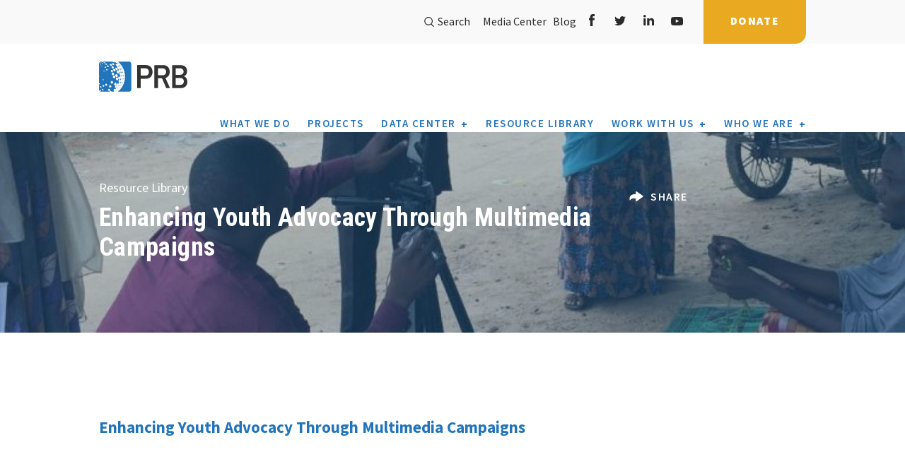

--- FILE ---
content_type: text/css
request_url: https://www.prb.org/wp-content/themes/prb/assets/css/international.css?ver=1.0.0.0
body_size: 8474
content:
.backtoproject a {
  cursor: pointer;
  border: none;
  outline: none;
  background: #2375bb;
  height: 60px;
  width: auto;
  position: absolute;
  z-index: 2;
  right: 0;
  bottom: 0;
  right: 62px;
  line-height: 60px;
  padding: 0 20px;text-decoration: none; color:#fff
}

.backtoproject a .icon__arrowBack {
  transform: rotate(
    -180deg);
    fill:#fff;
}
/*g.highcharts-label.highcharts-tooltip text tspan {
  opacity: 0;
}
*/
.usdata g.highcharts-label.highcharts-tooltip text tspan {
  opacity: 1;
}
.tableControls__tableControls---xaFW {
      position: relative;
  }
.tableControls__tableControls---xaFW .error {
      position: absolute;
      top: -30px;
      font-size: 12px;
      color: #FFF;
      background: red;
      padding: 2px 5px;
      opacity: 0;
      -webkit-transition: opacity .5s ease-in;
       -moz-transition: opacity .5s  ease-in;
        -ms-transition: opacity .5s  ease-in;
         -o-transition: opacity .5s  ease-in;
            transition: opacity .5s  ease-in;
  }
  .tableControls__tableControls---xaFW .error.show {
    opacity: 1;
  }
  
.geography__geography--3mpKN {
  width: 100%;
}

.backtoproject a:hover .icon__arrowBack{
  
}
.highcharts-label.highcharts-data-label.highcharts-data-label-color-0 ,.highcharts-exporting-group{display: none}
.highcharts-label.highcharts-data-label.highcharts-data-label-color-0 text{font-size: 0;}

.added_data {
  background-color: #f2fafc;
  
  }
  
  .breadcrumb__listItem--356LW+.breadcrumb__listItem--356LW:before {
    content: ">";
    margin: 0 4px;
    margin: 0 .25rem;
}
 .added_data a {text-decoration: none }
  .snapshotView__title--3T96M {
    color: #00467f;
    font-family: Roboto Condensed,sans-serif;
    font-size: 18px;
    font-size: 1.125rem;
    font-weight: 700;
    line-height: 1.166666667;
    margin: 0 0 2rem;
}
.snapshotView__eyebrow--3vU1M, .snapshotView__title--3T96M {
  text-transform: uppercase;
  margin-bottom: 16px;
  margin-bottom: 1rem;
}
.mapView__title--1fHCm {
  color: #00467f;
  font-family: Roboto Condensed,sans-serif;
  font-size: 18px;
  font-size: 1.125rem;
  font-weight: 700;
  line-height: 1.166666667;
  margin-bottom: 16px;
  margin-bottom: 1rem;
  text-transform: uppercase;
  margin: 0 0 16px;
  margin: 0 0 2rem;
}
.geography__geography--3mpKN, .geography__indicatorCards--1M5lj, .geography__indicatorItem--2CV2-, .geography__indicatorList--iNCjA, .geography__section--Wa9p_, .geography__title--2mtVS, .geography__wrapper--1rn7y,
.landingPage__featuredIndicator--3lxJK, .landingPage__featuredIndicators--3KhjY, .landingPage__indicatorTitle--3PZOB, .landingPage__landingPage--oO1QM, .landingPage__landingPage--oO1QM h2, .landingPage__link--1QThw, .landingPage__markdown--3yd2k .landingPage__sup--2SmLm, .landingPage__markdown--3yd2k abbr, .landingPage__markdown--3yd2k acronym, .landingPage__markdown--3yd2k address, .landingPage__markdown--3yd2k a img, .landingPage__markdown--3yd2k b, .landingPage__markdown--3yd2k big, .landingPage__markdown--3yd2k cite, .landingPage__markdown--3yd2k code, .landingPage__markdown--3yd2k del, .landingPage__markdown--3yd2k em, .landingPage__markdown--3yd2k figcaption, .landingPage__markdown--3yd2k figure, .landingPage__markdown--3yd2k figure img, .landingPage__markdown--3yd2k h1, .landingPage__markdown--3yd2k h2, .landingPage__markdown--3yd2k h3, .landingPage__markdown--3yd2k h4, .landingPage__markdown--3yd2k h5, .landingPage__markdown--3yd2k h6, .landingPage__markdown--3yd2k hr, .landingPage__markdown--3yd2k i, .landingPage__markdown--3yd2k img, .landingPage__markdown--3yd2k kbd, .landingPage__markdown--3yd2k li, .landingPage__markdown--3yd2k ol, .landingPage__markdown--3yd2k ol>li, .landingPage__markdown--3yd2k ol>li>ol, .landingPage__markdown--3yd2k ol>li>ol>li>ol, .landingPage__markdown--3yd2k ol ol, .landingPage__markdown--3yd2k p, .landingPage__markdown--3yd2k p img, .landingPage__markdown--3yd2k pre, .landingPage__markdown--3yd2k strike, .landingPage__markdown--3yd2k strong, .landingPage__markdown--3yd2k sup, .landingPage__markdown--3yd2k table td, .landingPage__markdown--3yd2k table th, .landingPage__markdown--3yd2k tt, .landingPage__markdown--3yd2k ul, .landingPage__markdown--3yd2k ul>li, .landingPage__markdown--3yd2k ul>li>ul, .landingPage__markdown--3yd2k ul>li>ul>li>ul, .landingPage__markdown--3yd2k ul ul, .landingPage__markdown--3yd2k var, .landingPage__markdown--3yd2k video, .landingPage__section--1crvo, .landingPage__wrapper--1EAX8 {
  -webkit-box-sizing: border-box;
  box-sizing: border-box;
  font-family: Source Sans Pro,sans-serif;
}

.header__siteHeader--3oiNE {
  background: -webkit-gradient(linear,left top,right top,from(#31bfce),to(#2580be));
  background: linear-gradient(
90deg
,#31bfce 0,#2580be);
  max-height: 33.4375em;
  padding: 14.375em 16px 7.8125em;
  padding: 14.375em 1rem 7.8125em;
  text-align: center;
  width: 100%;
}

.header__siteTitle--3LfnW {
  color: #fff;
  font-family: Roboto Condensed,sans-serif;
  font-size: 48px;
  font-size: 3rem;
  font-weight: 700;
  line-height: 1.1875;
  margin-bottom: 16px;
  margin-bottom: 1rem;
}
.subNav__buttonList--2QEAD, .subNav__buttonList--2QEAD>*, .subNav__flatList--JMQPR.subNav__listLevel0--1s3U-, .subNav__flatList--JMQPR.subNav__listLevel0--1s3U- li, .subNav__flatList--JMQPR.subNav__listLevel1--1YiYb, .subNav__flatList--JMQPR.subNav__listLevel1--1YiYb li, .subNav__isItemParent--34hKX, .subNav__isParent--Hk24c, .subNav__isTerminalItem--3H36s, .subNav__link--1B_1G, .subNav__list--3u_xw, .subNav__listLevel0--1s3U-, .subNav__listLevel1--1YiYb, .subNav__listLevel1--1YiYb>li, .subNav__listLevel1--1YiYb>li.subNav__isItemTerminalItem--2sOXo, .subNav__multiLevelList--t4weA .subNav__isItemTerminalItem--2sOXo.subNav__itemLevel1--1EO0c .subNav__link--1B_1G, .subNav__subNav--uLP6O {
  -webkit-box-sizing: border-box;
  box-sizing: border-box;
  font-family: Source Sans Pro,sans-serif;
}
.subNav__buttonList--2QEAD, .subNav__subNav--uLP6O {
  display: -webkit-box;
  display: -ms-flexbox;
  display: flex;
  -webkit-box-pack: center;
  -ms-flex-pack: center;
  justify-content: center;
  width: 100%;
}

.subNav__subNav--uLP6O {
  margin-left: auto;
  margin-right: auto;
  max-width: 76.75em;
  padding: 1em;
}
.subNav__buttonList--2QEAD, .subNav__subNav--uLP6O {
  display: -webkit-box;
  display: -ms-flexbox;
  display: flex;
  -webkit-box-pack: center;
  -ms-flex-pack: center;
  justify-content: center;
  width: 100%;
}

.modalMenu__button--2nZxO {
  border: 0;
  padding: 0;
  font: normal 600 .875em/1 Source Sans Pro,sans-serif;
  border: 1px solid #fff;
  color: #fff;
  display: inline-block;
  padding: 8px;
  padding: .5rem;
  vertical-align: middle;
  background: transparent;
  border-width: 2px;
  border-width: .125rem;
  cursor: pointer;
  display: block;
  font-family: Roboto Condensed,sans-serif;
  font-size: 18px;
  font-size: 1.125rem;
  font-weight: 700;
  margin: 0 8px;
  margin: 0 .5rem;
  padding: 13.008px;
  padding: .813rem;
  text-transform: uppercase;
}
.landingPage__wrapper--1EAX8 {
  margin-left: auto;
  margin-right: auto;
  max-width: 76.75em;
  padding: 1em;
  display: -webkit-box;
  display: -ms-flexbox;
  display: flex;
  -webkit-box-orient: horizontal;
  -webkit-box-direction: normal;
  -ms-flex-flow: row wrap;
  flex-flow: row wrap;
}
.landingPage__section--1crvo {
  -webkit-box-shadow: 0 0.063rem 0.188rem 0 #90b4bc;
  box-shadow: 0 0.063rem 0.188rem 0 #90b4bc;
  background-color: #fff;
  margin-bottom: 48px;
  margin-bottom: 3rem;
  padding: 32px;
  padding: 2rem;
  width: 100%;
}

.landingPage__markdown--3yd2k big, .landingPage__markdown--3yd2k h1, .landingPage__markdown--3yd2k h2, .landingPage__markdown--3yd2k h3, .landingPage__markdown--3yd2k h4, .landingPage__markdown--3yd2k h5, .landingPage__markdown--3yd2k h6 {
  color: #00467f;
  font-family: Roboto Condensed,sans-serif;
  font-weight: 700;
}


.landingPage__markdown--3yd2k h1:not([class]) {
  font: normal 700 2.25em/1.16667 Roboto Condensed,sans-serif;
  margin-bottom: 16px;
  margin-bottom: 1rem;
}

.landingPage__landingPage--oO1QM h2 {
  color: #00467f;
  font-family: Roboto Condensed,sans-serif;
  font-size: 36px;
  font-size: 2.25rem;
  font-weight: 600;
  line-height: 1.166666667;
  margin-bottom: 16px;
  margin-bottom: 1rem;
}


.landingPage__featuredIndicators--3KhjY {
  display: -webkit-box;
  display: -ms-flexbox;
  display: flex;
  -ms-flex-wrap: wrap;
  flex-wrap: wrap;
  -webkit-box-pack: start;
  -ms-flex-pack: start;
  justify-content: flex-start;
  padding: 0;
}


.landingPage__featuredIndicator--3lxJK {
  border-bottom: 1px solid #d8d8d8;
  padding: 32px;
  padding: 2rem;
  width: 100%;
}
.landingPage__section--1crvo p:not([class]) {
  color: #717073;
  font-family: Source Sans Pro,sans-serif;
  font-size: 18px;
  font-size: 1.125rem;
  line-height: 1.777777778;
  margin-bottom: 16px;
  margin-bottom: 1rem;
}

.landingPage__featuredIndicator--3lxJK:focus, .landingPage__featuredIndicator--3lxJK:hover {
  background-color: rgba(144,180,188,.2);
}


.landingPage__featuredIndicator--3lxJK a,.header__siteHeader--3oiNE  a {

  text-decoration: none;
}


h5.modal-title{
  border-bottom: 2px solid #ddd;
  border-bottom: .125rem solid #ddd;
  color: #fff;
  font-family: Roboto Condensed,sans-serif;
  font-size: 36px;
  font-size: 2.25rem;
  font-weight: 700;
  padding: 16px 48px;
  padding: 1rem 3rem;
  text-transform: uppercase;
}
.toplevel {
  display: -webkit-box;
  display: -ms-flexbox;
  display: flex;
  -webkit-box-orient: horizontal;
  -webkit-box-direction: normal;
  -ms-flex-flow: row wrap;
  flex-flow: row wrap;
  -webkit-box-pack: start;
  -ms-flex-pack: start;
  justify-content: flex-start;
  margin-bottom: 16px;
  margin-bottom: 1rem;
}

.toplevel>li {
  -webkit-box-flex: 1;
  -ms-flex: 1 0 auto;
  flex: 1 0 auto;
  margin-right: 8px;
  margin-right: .5rem;
  min-width: 100px;
  min-width: 6.25rem;
}

.subNav__isParent--Hk24c {
  border-bottom: 1.008px solid #ddd;
  border-bottom: .063rem solid #ddd;
  font-weight: 700;
  padding-bottom: 4px;
  padding-bottom: .25rem;
  text-transform: uppercase;
}


.subNav__link--1B_1G {
  color: #fff;
  display: block;
  font-family: Roboto Condensed,sans-serif;
  font-size: 18px;
  font-size: 1.125rem;
  font-weight: 400;
  line-height: 1;
  margin-bottom: 16px;
  margin-bottom: 1rem;
  text-align: left;
  width: 100%;
}


.subNav__buttonList--2QEAD, .subNav__buttonList--2QEAD>*, .subNav__flatList--JMQPR.subNav__listLevel0--1s3U-, .subNav__flatList--JMQPR.subNav__listLevel0--1s3U- li, .subNav__flatList--JMQPR.subNav__listLevel1--1YiYb, .subNav__flatList--JMQPR.subNav__listLevel1--1YiYb li, .subNav__isItemParent--34hKX, .subNav__isParent--Hk24c, .subNav__isTerminalItem--3H36s, .subNav__link--1B_1G, .subNav__list--3u_xw, .subNav__listLevel0--1s3U-, .subNav__listLevel1--1YiYb, .subNav__listLevel1--1YiYb>li, .subNav__listLevel1--1YiYb>li.subNav__isItemTerminalItem--2sOXo, .subNav__multiLevelList--t4weA .subNav__isItemTerminalItem--2sOXo.subNav__itemLevel1--1EO0c .subNav__link--1B_1G, .subNav__subNav--uLP6O {
  -webkit-box-sizing: border-box;
  box-sizing: border-box;
  font-family: Source Sans Pro,sans-serif;
}
/* Indicatores */

.indicator__wrapper--2BWnR {
  margin-left: auto;
  margin-right: auto;
  max-width: 76.75em;
  padding: 1em;
  display: -webkit-box;
  display: -ms-flexbox;
  display: flex;
  -webkit-box-orient: horizontal;
  -webkit-box-direction: normal;
  -ms-flex-flow: row wrap;
  flex-flow: row wrap;
}

.indicator__navigation--Hvj2b {
  width: 100%;
}
.tileNav__tileNav--2fxLJ {
  background-color: #fff;
  -webkit-box-shadow: 0 0.063rem 0.188rem 0 #90b4bc;
  box-shadow: 0 0.063rem 0.188rem 0 #90b4bc;
  margin: 0 auto 16px;
  margin: 0 auto 1rem;
  width: 100%;
}

.tileNav__title--2FIpr {
  border: 0;
  clip: rect(0,0,0,0);
  height: 1px;
  margin: -1px;
  overflow: hidden;
  padding: 0;
  position: absolute;
  width: 1px;
}

.tileNav__list--2WB84 {
  display: -webkit-box;
  display: -ms-flexbox;
  display: flex;
  -webkit-box-orient: horizontal;
  -webkit-box-direction: normal;
  -ms-flex-flow: row nowrap;
  flex-flow: row nowrap;
}
.tileNav__listItem--2D2UY {
  display: -webkit-box;
  display: -ms-flexbox;
  display: flex;
  -webkit-box-flex: 1;
  -ms-flex: 1 1 25%;
  flex: 1 1 25%;
  -webkit-box-orient: horizontal;
  -webkit-box-direction: normal;
  -ms-flex-flow: row nowrap;
  flex-flow: row nowrap;
}

.tile__activeTile--2Fn9j {
  background-color: #00467f;
}
.tile__icon--ESQzq {
  display: block;
  margin: 0 auto 8px;
  margin: 0 auto .5rem;
  max-height: 60px;
  max-height: 3.75rem;
  max-width: 40px;
  max-width: 2.5rem;
  width: 100%;
}
.tile__tile--2WrSa {
  display: -webkit-box;
  display: -ms-flexbox;
  display: flex;
  -webkit-box-flex: 0;
  -ms-flex: 0 0 auto;
  flex: 0 0 auto;
  -webkit-box-orient: vertical;
  -webkit-box-direction: normal;
  -ms-flex-flow: column nowrap;
  flex-flow: column nowrap;
  -webkit-box-pack: center;
  -ms-flex-pack: center;
  justify-content: center;
  padding: 20px 20px 0;
  padding: 1.25rem 1.25rem 0;
  width: 100%;
}
.tile__icon--ESQzq svg {
  display: block;
  fill: #717073;
  width: 100%;
}
.tile__label--1-JXs {
  color: #717073;
  font-family: Source Sans Pro,sans-serif;
  font-size: 12px;
  font-size: .75rem;
  font-weight: 600;
  letter-spacing: 1.008px;
  letter-spacing: .063rem;
  line-height: 1.25;
  margin-bottom: 16px;
  margin-bottom: 1rem;
  text-align: center;
  text-transform: uppercase;
}

.tile__activeTile--2Fn9j .tile__label--1-JXs {
  color: #fff;
}

.tile__activeTile--2Fn9j .tile__icon--ESQzq svg {
  fill: #fff;
}

.tileNav__listItem--2D2UY:after {
  border: 1px solid #d8d8d8;
  content: "";
  display: block;
  height: calc(100% - 2rem);
  margin: auto 0;
  width: 0;
}

.tileNav__listItem--2D2UY:last-child:after{
  display:none
}
.tile__tile--2WrSa:focus, .tile__tile--2WrSa:hover {
  background-color: #00467f;
}
.tile__tile--2WrSa:focus .tile__icon--ESQzq svg, .tile__tile--2WrSa:hover .tile__icon--ESQzq svg {
  fill: #fff;
}

.tile__tile--2WrSa:focus .tile__label--1-JXs, .tile__tile--2WrSa:hover .tile__label--1-JXs {
  color: #fff;
}
.indicator__content--pI1Ue {
  width: 100%;
}
.breadcrumb__breadcrumb--31TQm {
  margin-bottom: 16px;
  margin-bottom: 1rem;
}
.indicatorHeader__indicatorHeader--2QneH {
  -webkit-box-shadow: 0 0.063rem 0.188rem 0 #90b4bc;
  box-shadow: 0 0.063rem 0.188rem 0 #90b4bc;
  background-color: #fff;
  margin-bottom: 48px;
  margin-bottom: 3rem;
  padding: 32px;
  padding: 2rem;
}


.indicatorHeader__title--1fN9_ {
  color: #00467f;
  font-family: Roboto Condensed,sans-serif;
  font-size: 36px;
  font-size: 2.25rem;
  font-weight: 600;
  line-height: 1.166666667;
  margin-bottom: 16px;
  margin-bottom: 1rem;
}

.snapshotView__snapshotMap--2WqXT {
  -webkit-box-shadow: 0 0.063rem 0.188rem 0 #90b4bc;
  box-shadow: 0 0.063rem 0.188rem 0 #90b4bc;
  background-color: #fff;
  margin-bottom: 48px;
  margin-bottom: 3rem;
  padding: 32px;
  padding: 2rem;
  display: -webkit-box;
  display: -ms-flexbox;
  display: flex;
  -webkit-box-orient: vertical;
  -webkit-box-direction: normal;
  -ms-flex-flow: column nowrap;
  flex-flow: column nowrap;
}
.endnote__endnote--B5G4b {
  -webkit-box-shadow: 0 0.063rem 0.188rem 0 #90b4bc;
  box-shadow: 0 0.063rem 0.188rem 0 #90b4bc;
  background-color: #fff;
  margin-bottom: 48px;
  margin-bottom: 3rem;
  padding: 32px;
  padding: 2rem;
}

.endnote__title--1eNFn {
  border: 0;
  clip: rect(0,0,0,0);
  height: 1px;
  margin: -1px;
  overflow: hidden;
  padding: 0;
  position: absolute;
  width: 1px;
}


.textBlock__textBlock--3itV7 {
  margin-bottom: 16px;
  margin-bottom: 1rem;
}

.textBlock__title--2feHS {
  color: #218291;
  font-size: 12px;
  font-size: .75rem;
  font-weight: 600;
  letter-spacing: 1.008px;
  letter-spacing: .063rem;
  line-height: 1.25;
  text-transform: uppercase;
}

.endnote__endnote--B5G4b p:not([class]) {
  color: #717073;
  font-family: Source Sans Pro,sans-serif;
  font-size: 18px;
  font-size: 1.125rem;
  line-height: 1.777777778;
  margin-bottom: 16px;
  margin-bottom: 1rem;
}


.tableView__section--1u-NQ {
  -webkit-box-shadow: 0 0.063rem 0.188rem 0 #90b4bc;
  box-shadow: 0 0.063rem 0.188rem 0 #90b4bc;
  background-color: #fff;
  margin-bottom: 48px;
  margin-bottom: 3rem;
  padding: 32px;
  padding: 2rem;
}
.tableControls__tableControls---xaFW {
  -webkit-box-align: center;
  -ms-flex-align: center;
  align-items: center;
  -ms-flex-flow: row wrap;
  flex-flow: row wrap;
  -webkit-box-pack: justify;
  -ms-flex-pack: justify;
  justify-content: space-between;
}
.tableControls__controlList--1XSwR {
  -webkit-box-flex: 0;
  -ms-flex: 0 1 auto;
  flex: 0 1 auto;
  -ms-flex-flow: row wrap;
  flex-flow: row wrap;
  max-width: 100%;
}


.tableControls__controlList--1XSwR>:not(:last-child), .tableControls__tableActions--1EOlX {
  margin-right: 16px;
  margin-right: 1rem;
}

.tableControls__controlList--1XSwR, .tableControls__tableControls---xaFW {
  display: -webkit-box;
  display: -ms-flexbox;
  display: flex;
  -webkit-box-orient: horizontal;
  -webkit-box-direction: normal;
}

.tabs__tabs--1BhBF {
  background-color: transparent;
}
.tabs__active--mEBM9, .tabs__tab--1OFIt, .tabs__tabs--1BhBF, .tabs__tabs--1BhBF+* {
  -webkit-box-sizing: border-box;
  box-sizing: border-box;
  font-family: Source Sans Pro,sans-serif;
}
.tabs__tab--1OFIt:after {
  background-color: #fff;
  bottom: 0;
  content: "";
  height: 10px;
  height: .625rem;
  left: 0;
  position: absolute;
  -webkit-transform: translateY(50%);
  transform: translateY(50%);
  width: 100%;
}
.tabs__tab--1OFIt {
  background-color: #fff;
  border-radius: .25rem;
  border-top: 3.008px solid transparent;
  border-top: .188rem solid transparent;
  -webkit-box-shadow: 0 0.063rem 0.188rem 0 #90b4bc;
  box-shadow: 0 0.063rem 0.188rem 0 #90b4bc;
  color: #717073;
  display: inline-block;
  font-family: Roboto Condensed,sans-serif;
  font-size: 18px;
  font-size: 1.125rem;
  font-weight: 600;
  line-height: 1.166666667;
  margin: 0;
  padding: 10px 30px;
  padding: .625rem 1.875rem;
  position: relative;
  text-transform: uppercase;
  z-index: 0;
}
.tabs__tabs--1BhBF+* {
  -webkit-box-shadow: 0 0.063rem 0.188rem 0 #90b4bc;
  box-shadow: 0 0.063rem 0.188rem 0 #90b4bc;
  background-color: #fff;
  margin-bottom: 48px;
  margin-bottom: 3rem;
  padding: 32px;
  padding: 2rem;
  position: relative;
  z-index: 1;
}

.mapView__container--2pFoy {
  padding: 32px;
  padding: 2rem;
}

.tabs__active--mEBM9, .tabs__tab--1OFIt:focus, .tabs__tab--1OFIt:hover {
  border-top-color: #00467f;
  color: #00467f;
  z-index: 2;
}

.mapView__controlList--3yzJo {
  display: -webkit-box;
  display: -ms-flexbox;
  display: flex;
  -webkit-box-flex: 1;
  -ms-flex: 1 1 50%;
  flex: 1 1 50%;
}

.mapView__controlList--3yzJo>* {
  display: block;
}

.mapView__controlList--3yzJo>:not(:last-child) {
  margin-right: 16px;
  margin-right: 1rem;
}


.mapView__controls--dYhbX {
  display: -webkit-box;
  display: -ms-flexbox;
  display: flex;
  -webkit-box-orient: horizontal;
  -webkit-box-direction: normal;
  -ms-flex-flow: row wrap;
  flex-flow: row wrap;
  -webkit-box-pack: justify;
  -ms-flex-pack: justify;
  justify-content: space-between;
  width: 100%;
}
.button__button--29WcI {
  -webkit-box-align: center;
  -ms-flex-align: center;
  align-items: center;
  cursor: pointer;
  display: -webkit-inline-box;
  display: -ms-inline-flexbox;
  display: inline-flex;
  font-size: 12px;
  font-size: .75rem;
  font-weight: 700;
  -webkit-box-pack: center;
  -ms-flex-pack: center;
  justify-content: center;
  letter-spacing: 1.008px;
  letter-spacing: .063rem;
  line-height: 1.25;
  margin-bottom: 16px;
  margin-bottom: 1rem;
  text-transform: uppercase;
}

.button__text--iaRCm {
  background-color: transparent;
  background-image: none;
  border: 0;
  color: #218291;
  -webkit-box-pack: start;
  -ms-flex-pack: start;
  justify-content: flex-start;
  padding: 7.008px 0;
  padding: .438rem 0;
}

.button__icon--3kFLd {
  display: inline-block;
  height: 12px;
  height: .75rem;
  margin-right: 1em;
  width: 12px;
  width: .75rem;
}

.button__icon--3kFLd svg {
  height: 100%;
}

.mapView__controlList--3yzJo {
  display: -webkit-box;
  display: -ms-flexbox;
  display: flex;
  -webkit-box-flex: 1;
  -ms-flex: 1 1 50%;
  flex: 1 1 50%;
}

.button__icon--3kFLd path {
  fill: #218291;
}.mapView__shareControls--226qE {
  -webkit-box-pack: end;
  -ms-flex-pack: end;
  justify-content: flex-end;
}

.flyoutButton__flyoutButton--2xVFW {
  position: relative;
}

.button__button--29WcI {
  -webkit-box-align: center;
  -ms-flex-align: center;
  align-items: center;
  cursor: pointer;
  display: -webkit-inline-box;
  display: -ms-inline-flexbox;
  display: inline-flex;
  font-size: 12px;
  font-size: .75rem;
  font-weight: 700;
  -webkit-box-pack: center;
  -ms-flex-pack: center;
  justify-content: center;
  letter-spacing: 1.008px;
  letter-spacing: .063rem;
  line-height: 1.25;
  margin-bottom: 16px;
  margin-bottom: 1rem;
  text-transform: uppercase;
}

.button__knockout--2JPnu {
  background: transparent;
  border: 0;
  cursor: pointer;
  padding: 0;
  font: normal 600 .875em/1 Source Sans Pro,sans-serif;
  background: -webkit-gradient(linear,left top,right top,from(#31bfce),to(#2580be));
  background: linear-gradient(
90deg,#31bfce 0,#2580be);
  color: #fff;
  display: inline-block;
  padding: 1em 2em;
  text-transform: uppercase;
  font-size: 12px;
  font-size: .75rem;
  font-weight: 700;
  padding: 7.008px 15.008px;
  padding: .438rem .938rem;
}

.flyoutButton__closedFlyout--SVWgS {
  display: none;
}

.flyoutButton__openFlyout--3DB7Z {
  -webkit-box-shadow: 0 0.063rem 0.188rem 0 #90b4bc;
  box-shadow: 0 0.063rem 0.188rem 0 #90b4bc;
  background-color: #fff;
  display: block;
  font-size: 13.008px;
  font-size: .813rem;
  margin-top: -16px;
  margin-top: -1rem;
  padding: 8px;
  padding: .5rem;
  position: absolute;
  right: 0;
  z-index: 3;
}

.embedControls__embedControls--1st-l {
  width: 300px;
  width: 18.75rem;
}
.embedControls__embedControls--1st-l li {margin: 5px 0;}

 textarea.embedControls__textarea--48GSi {
  border: none;
  outline: none;
  border-radius: 1px;
  width: 280px;
  background: #f5f5f5;
  border: 2px solid #f5f5f5;
  padding: 3px;
  margin: 10px;
  -webkit-appearance: none;
}
.embedControls__label--3d-ov {
  color: #218291;
  font-family: Source Sans Pro,sans-serif;
  font-size: 12px;
  font-size: .75rem;
  font-weight: 600;
  letter-spacing: 1.008px;
  letter-spacing: .063rem;
  line-height: 1.25;
  text-transform: uppercase;
  margin-bottom: 0;
}

.embedControls__textarea--48GSi {
  width: 100%;
}
.shareControls__shareControls--2_25c a {
  color: #2375bb;
  text-decoration: none;
}
 

.shareControls__shareControls--2_25c {
  -webkit-box-sizing: border-box;
  box-sizing: border-box;
  font-family: Source Sans Pro,sans-serif;
  width: 150px;
  width: 9.375rem;
}

.shareControls__shareControls--2_25c li:not(:last-child) {
  margin-bottom: .5em;
}

.table__wrapper--3OYlZ {
  border-bottom: 1px solid #d8d8d8;
  border-top: 1px solid #d8d8d8;
  display: block;
  overflow: hidden;
  position: relative;
  width: 100%;
}

.table__table--3bKbs {
  border-collapse: inherit;
  width: 100%;
  border-left: 1px solid #d8d8d8;
  border-right: 1px solid #d8d8d8;

}.tableHeader__row--1NAZs, .tableHeader__tableHeader--3GCI2 {
  vertical-align: middle;
}


.tableHeader__cell--2OaSu {
  background-color: #fff;
  border-bottom: 1px solid #d8d8d8;
  color: #00467f;
  cursor: pointer;
  font-family: Roboto Condensed,sans-serif;
  font-size: 18px;
  font-size: 1.125rem;
  font-weight: 700;
  line-height: 1.16667;
  padding: 8px 8px 8px 32px;
  padding: .5rem .5rem .5rem 2rem;
  text-transform: uppercase;
  vertical-align: middle;
}.tableHeader__innerHeader--ToBgE {
  -webkit-box-align: center;
  -ms-flex-align: center;
  align-items: center;
  display: -webkit-box;
  display: -ms-flexbox;
  display: flex;
  font-family: Roboto Condensed,sans-serif;
  -webkit-box-pack: justify;
  -ms-flex-pack: justify;
  justify-content: space-between;
}

.tableHeader__arrow--1TZe2 {
  -webkit-box-align: center;
  -ms-flex-align: center;
  align-items: center;
  display: -webkit-box;
  display: -ms-flexbox;
  display: flex;
  font-size: 8px;
  font-size: .5rem;
  line-height: 1;
  margin-left: 16px;
  margin-left: 1rem;
  -webkit-box-ordinal-group: 3;
  -ms-flex-order: 2;
  order: 2;
}

.tableHeader__cell--2OaSu {
  background-color: #fff;
  border-bottom: 1px solid #d8d8d8;
  color: #00467f;
  cursor: pointer;
  font-family: Roboto Condensed,sans-serif;
  font-size: 18px;
  font-size: 1.125rem;
  font-weight: 700;
  line-height: 1.16667;
  padding: 8px 8px 8px 32px;
  padding: .5rem .5rem .5rem 2rem;
  text-transform: uppercase;
  vertical-align: middle;
}


.tableHeader__innerHeader--ToBgE {
  -webkit-box-align: center;
  -ms-flex-align: center;
  align-items: center;
  display: -webkit-box;
  display: -ms-flexbox;
  display: flex;
  font-family: Roboto Condensed,sans-serif;
  -webkit-box-pack: justify;
  -ms-flex-pack: justify;
  justify-content: space-between;
}

.tableHeader__arrow--1TZe2[aria-hidden=true] {
  visibility: hidden;
}

.tableHeader__yearDisplay--3pHjf {
  text-align: center;
  width: 100%;
}
.tableHeader__alignLeft--p9LD6 {
  border-right: 1px solid #d8d8d8;
  max-width: 175.008px;
  max-width: 10.938rem;
  text-align: left;
  white-space: normal;
  width: 50%;
}

.table__body--2IAzp {
  vertical-align: middle;
}

.tableRow__tableRow--1Cef0 {
  background-color: #fff;
  vertical-align: middle;
}
.tableRow__tableRow--1Cef0.hide {display: none}
.tableRow__cell--1DAHx.tableRow__highlightedCell--1_Zd_ {
  background-color: #f1f1f1;
  color: #717073;
  font-weight: 700;
  text-transform: uppercase;
}

.tableRow__cell--1DAHx.tableRow__highlightedCell--1_Zd_ {
  background-color: #f1f1f1;
  color: #717073;
  font-weight: 700;
  text-transform: uppercase;
}
.tableRow__tableRow--1Cef0:nth-child(2n) .tableRow__cell--1DAHx:not(.tableRow__highlightedCell--1_Zd_) {
  background-color: #f2fafc;
}

.mapViewTable__mapViewTable--1lskH {
  -webkit-box-shadow: 0 0.063rem 0.188rem 0 #90b4bc;
  box-shadow: 0 0.063rem 0.188rem 0 #90b4bc;
  background-color: #fff;
  margin-bottom: 48px;
  margin-bottom: 3rem;
  padding: 32px;
  padding: 2rem;
}

.table__wrapper--3OYlZ {
  border-bottom: 1px solid #d8d8d8;
  border-top: 1px solid #d8d8d8;
  display: block;
  overflow: hidden;
  position: relative;
  width: 100%;
}

.table__narrowWrapper--23L4Q {
  max-width: 500px;
  max-width: 31.25rem;
}

.tabsection.hide {display: none}


@media (min-width: 48em)
{
  
  .indicator__content--pI1Ue {
    flex-grow: 0;
    flex-shrink: 0;
    flex-basis: calc(99.9% * 10/12 - 2.666666666666666px);
    max-width: calc(99.9% * 10/12 - 2.666666666666666px);
    width: calc(99.9% * 10/12 - 2.666666666666666px);
}

  .tileNav__listItem--2D2UY:after {
    height: 0;
    margin: 0 auto;
    width: calc(100% - 2rem);
}

  .tileNav__listItem--2D2UY {
    -webkit-box-flex: 1;
    -ms-flex: 1 0 auto;
    flex: 1 0 auto;
    -webkit-box-orient: vertical;
    -webkit-box-direction: normal;
    -ms-flex-flow: column nowrap;
    flex-flow: column nowrap;
}
  .tileNav__list--2WB84 {
    -webkit-box-orient: vertical;
    -webkit-box-direction: normal;
    -ms-flex-flow: column nowrap;
    flex-flow: column nowrap;
}
  .indicator__navigation--Hvj2b {
    flex-grow: 0;
    flex-shrink: 0;
    flex-basis: calc(99.9% * 2/12 - 13.333333333333334px);
    max-width: calc(99.9% * 2/12 - 13.333333333333334px);
    width: calc(99.9% * 2/12 - 13.333333333333334px);
}

.indicator__navigation--Hvj2b:nth-child(1n) {
    margin-right: 16px;
    margin-left: 0;
}

.tileNav__tileNav--2fxLJ {
  max-width: 7.5rem;
}

}




/* Geo Info */ 

.geography__geography--3mpKN {
  width: 100%;
}

.geography__wrapper--1rn7y {
  margin-left: auto;
  margin-right: auto;
  max-width: 76.75em;
  padding: 1em;
  display: -webkit-box;
  display: -ms-flexbox;
  display: flex;
  -webkit-box-orient: horizontal;
  -webkit-box-direction: normal;
  -ms-flex-flow: row wrap;
  flex-flow: row wrap;
}

.geographyHeader__geographyHeader--3X7Cg {
  -webkit-box-shadow: 0 0.063rem 0.188rem 0 #90b4bc;
  box-shadow: 0 0.063rem 0.188rem 0 #90b4bc;
  background-color: #fff;
  margin-bottom: 48px;
  margin-bottom: 3rem;
  padding: 32px;
  padding: 2rem;
  -webkit-box-align: start;
  -ms-flex-align: start;
  align-items: flex-start;
  display: -webkit-box;
  display: -ms-flexbox;
  display: flex;
  -webkit-box-orient: horizontal;
  -webkit-box-direction: normal;
  -ms-flex-flow: row wrap;
  flex-flow: row wrap;
  width: 100%;
}


.geographyHeader__wrapper--3zhcJ {
  display: -webkit-box;
  display: -ms-flexbox;
  display: flex;
  -webkit-box-orient: horizontal;
  -webkit-box-direction: normal;
  -ms-flex-flow: row wrap;
  flex-flow: row wrap;
  -webkit-box-ordinal-group: 2;
  -ms-flex-order: 1;
  order: 1;
  width: 100%;
}

.geographyHeader__title--2hTuQ {
  color: #00467f;
  font-family: Roboto Condensed,sans-serif;
  font-size: 36px;
  font-size: 2.25rem;
  font-weight: 600;
  line-height: 1.166666667;
  margin-bottom: 16px;
  margin-bottom: 1rem;
  -webkit-box-ordinal-group: 3;
  -ms-flex-order: 2;
  order: 2;
  width: 100%;
}

.geographyHeader__breadcrumb--2v-li {
  -webkit-box-ordinal-group: 2;
  -ms-flex-order: 1;
  order: 1;
  width: 100%;
}

.breadcrumb__breadcrumb--31TQm {
  margin-bottom: 16px;
  margin-bottom: 1rem;
}

.breadcrumb__breadcrumb--31TQm ol {
  display: -webkit-box;
  display: -ms-flexbox;
  display: flex;
  -webkit-box-orient: horizontal;
  -webkit-box-direction: normal;
  -ms-flex-flow: row wrap;
  flex-flow: row wrap;
}

.breadcrumb__listItem--356LW {
  display: inline;
}
rect.highcharts-background {
  stroke: #fff;
}
.breadcrumb__link--3QWaS, .breadcrumb__listItem--356LW+.breadcrumb__listItem--356LW:before {
  color: #218291;
  font-family: Source Sans Pro,sans-serif;
  font-size: 12px;
  font-size: .75rem;
  font-weight: 600;
  letter-spacing: 1.008px;
  letter-spacing: .063rem;
  line-height: 1.25;
  text-transform: uppercase;
}

.geographyHeader__menu--3fVgV {
  display: -webkit-box;
  display: -ms-flexbox;
  display: flex;
  -webkit-box-orient: horizontal;
  -webkit-box-direction: normal;
  -ms-flex-flow: row wrap;
  flex-flow: row wrap;
  -webkit-box-pack: start;
  -ms-flex-pack: start;
  justify-content: flex-start;
  margin-left: 0;
  -webkit-box-ordinal-group: 3;
  -ms-flex-order: 2;
  order: 2;
  padding: 0;
  width: auto;
}

.geographyHeader__button--3LZuU {
  border: 0;
  padding: 0;
  font: normal 600 .875em/1 Source Sans Pro,sans-serif;
  border: 1px solid #218291;
  display: inline-block;
  padding: 8px;
  padding: .5rem;
  vertical-align: middle;
  background: transparent;
  border-width: 2px;
  border-width: .125rem;
  cursor: pointer;
  font-family: Roboto Condensed,sans-serif;
  font-size: 18px;
  font-size: 1.125rem;
  font-weight: 700;
  margin: 0 8px;
  margin: 0 .5rem;
  padding: 13.008px;
  padding: .813rem;
  text-transform: uppercase;
  border-color: #218291;
  color: #218291;
  display: block;
  white-space: nowrap;
}

.geography__indicatorCards--1M5lj {
  width: 100%;
}


.geography__indicatorList--iNCjA {
  -webkit-box-align: stretch;
  -ms-flex-align: stretch;
  align-items: stretch;
  display: -webkit-box;
  display: -ms-flexbox;
  display: flex;
  -webkit-box-orient: horizontal;
  -webkit-box-direction: normal;
  -ms-flex-flow: row wrap;
  flex-flow: row wrap;
  width: 100%;
}
.geography__indicatorItem--2CV2- {
  flex-grow: 0;
  flex-shrink: 0;
  flex-basis: calc(99.9% * 1/2 - 8px);
  max-width: calc(99.9% * 1/2 - 8px);
  width: calc(99.9% * 1/2 - 8px);
  -webkit-box-align: stretch;
  -ms-flex-align: stretch;
  align-items: stretch;
  display: -webkit-box;
  display: -ms-flexbox;
  display: flex;
}


.indicatorCard__indicatorCard--2XjUZ {
  -webkit-box-shadow: 0 0.063rem 0.188rem 0 #90b4bc;
  box-shadow: 0 0.063rem 0.188rem 0 #90b4bc;
  background-color: #fff;
  margin-bottom: 48px;
  margin-bottom: 3rem;
  padding: 32px;
  padding: 2rem;
  display: -webkit-box;
  display: -ms-flexbox;
  display: flex;
  -webkit-box-orient: horizontal;
  -webkit-box-direction: normal;
  -ms-flex-flow: row wrap;
  flex-flow: row wrap;
  padding: 18px;
  padding: 1.125rem;
  width: 100%;
}

.indicatorCard__list--3mdU9 {
  width: 100%;
}

.indicatorCard__thisGeography--1FSAa {
  display: -webkit-box;
  display: -ms-flexbox;
  display: flex;
  -webkit-box-orient: horizontal;
  -webkit-box-direction: normal;
  -ms-flex-flow: row wrap;
  flex-flow: row wrap;
  width: 100%;
}

.indicatorCard__title--1Xemc {
  color: #00467f;
  font-family: Roboto Condensed,sans-serif;
  font-size: 18px;
  font-size: 1.125rem;
  font-weight: 600;
  line-height: 1.16667;
  -webkit-box-ordinal-group: 3;
  -ms-flex-order: 2;
  order: 2;
  text-transform: uppercase;
  width: 100%;
}

.indicatorCard__value--2vqxh {
  color: #717073;
  font-family: Source Sans Pro,sans-serif;
  font-size: 48px;
  font-size: 3rem;
  font-weight: 300;
  line-height: 1.25;
  -webkit-box-ordinal-group: 2;
  -ms-flex-order: 1;
  order: 1;
  width: 100%;
}

.indicatorCard__parentGeography--2k72p {
  width: 100%;
}


.indicatorCard__parentGeographyTitle--1O_Hy {
  margin-right: .5ch;
}

.indicatorCard__parentGeography--2k72p>* {
  color: #717073;
  display: inline;
  font-size: 14px;
  font-size: .875rem;
  line-height: 2.28571;
}


.indicatorCard__parentGeography--2k72p>* {
  color: #717073;
  display: inline;
  font-size: 14px;
  font-size: .875rem;
  line-height: 2.28571;
}


.indicatorCard__viewAll--23XcK {
  border-top: 1px solid #d8d8d8;
  color: #717073;
  font-size: 14px;
  font-size: .875rem;
  padding-top: 7.008px;
  padding-top: .438rem;
  text-align: right;
  width: 100%;
}


.indicatorCard__viewAll--23XcK:after {
  content: "\203A";
  padding-left: 1ch;
}



@media (min-width: 32em)
{
  .breadcrumb__breadcrumb--31TQm ol {
    -webkit-box-orient: horizontal;
    -webkit-box-direction: normal;
    -ms-flex-flow: row nowrap;
    flex-flow: row nowrap;
}
}


.geography__indicatorItem--2CV2-:nth-child(2n) {
  margin-right: 0;
  margin-left: auto;
}


@media (min-width: 48em){

.geographyHeader__wrapper--3zhcJ:nth-child(1n) {
    margin-right: 16px;
    margin-left: 0;
}

.geography__indicatorItem--2CV2-:nth-child(1n) {
  margin-right: 16px;
  margin-left: 0;
}



.geographyHeader__wrapper--3zhcJ {
  flex-grow: 0;
  flex-shrink: 0;
  flex-basis: calc(99.9% * 1/2 - 8px);
  max-width: calc(99.9% * 1/2 - 8px);
  width: calc(99.9% * 1/2 - 8px);
}

.geographyHeader__menu--3fVgV:nth-child(2n) {
  margin-right: 0;
  margin-left: auto;
}

.geographyHeader__menu--3fVgV {
  flex-grow: 0;
  flex-shrink: 0;
  flex-basis: calc(99.9% * 1/2 - 8px);
  max-width: calc(99.9% * 1/2 - 8px);
  width: calc(99.9% * 1/2 - 8px);
  -webkit-box-pack: end;
  -ms-flex-pack: end;
  justify-content: flex-end;
}
.geography__indicatorItem--2CV2- {
  flex-grow: 0;
  flex-shrink: 0;
  flex-basis: calc(99.9% * 1/3 - 10.666666666666668px);
  max-width: calc(99.9% * 1/3 - 10.666666666666668px);
  width: calc(99.9% * 1/3 - 10.666666666666668px);
}
.geography__indicatorItem--2CV2-:nth-child(1n) {
  margin-right: 16px;
  margin-left: 0;
}

.geography__indicatorItem--2CV2-:nth-child(3n) {
  margin-right: 0;
  margin-left: auto;
}


}


.modal-open {
  overflow: hidden;
}
.modal {
  position: fixed;
  top: 0;
  right: 0;
  bottom: 0;
  left: 0;
  z-index: 1050;
  display: none;
  overflow: hidden;
  -webkit-overflow-scrolling: touch;
  outline: 0;
}
.modal.fade .modal-dialog {
  -webkit-transition: -webkit-transform .3s ease-out;
       -o-transition:      -o-transform .3s ease-out;
          transition:         transform .3s ease-out;
  -webkit-transform: translate(0, -25%);
      -ms-transform: translate(0, -25%);
       -o-transform: translate(0, -25%);
          transform: translate(0, -25%);
}
.modal.in .modal-dialog {
  -webkit-transform: translate(0, 0);
      -ms-transform: translate(0, 0);
       -o-transform: translate(0, 0);
          transform: translate(0, 0);
}
.modal-open .modal {
  overflow-x: hidden;
  overflow-y: auto;
}
.modal-dialog {
  position: relative;
  width: auto;
  margin: 10px;
}
.modal-content {
  position: relative;
 
  -webkit-background-clip: padding-box;
          background-clip: padding-box;
 
  outline: 0;
  -webkit-box-shadow: 0 3px 9px rgba(0, 0, 0, .5);
          box-shadow: 0 3px 9px rgba(0, 0, 0, .5);
          background: -webkit-gradient(linear,left top,right top,from(#31bfce),to(#2580be));
          background: linear-gradient(
      90deg
      ,#31bfce 0,#2580be);
          border-radius: .188rem;
          height: 100%;
          overflow-y: scroll;
}
.modal-backdrop {
  position: fixed;
  top: 0;
  right: 0;
  bottom: 0;
  left: 0;
  z-index: 1040;
  background-color: #000;
}
.modal-backdrop.fade {
  filter: alpha(opacity=0);
  opacity: 0;
}
.modal-backdrop.in {
  filter: alpha(opacity=50);
  opacity: .5;
}
.modal-header {
  padding: 15px;
 // border-bottom: 1px solid #e5e5e5;
 position: relative;
}
.modal-header .close {
  width: 24px;
  height: 24px;
  top:1em;
  right: 1em;
  position: absolute;
  background: none;
  color:#fff;
  border:none
}

.modal-header .close svg {
  fill: #fff;
  height: 100%;
  width: 100%;
}
.modal-title {
  margin: 0;
  line-height: 1.42857143;
}
.modal-body {
  position: relative;
  padding: 15px;
}
.modal-footer {
  padding: 15px;
  text-align: right;
  border-top: 1px solid #e5e5e5;
}
.modal-footer .btn + .btn {
  margin-bottom: 0;
  margin-left: 5px;
}
.modal-footer .btn-group .btn + .btn {
  margin-left: -1px;
}
.modal-footer .btn-block + .btn-block {
  margin-left: 0;
}
.modal-scrollbar-measure {
  position: absolute;
  top: -9999px;
  width: 50px;
  height: 50px;
  overflow: scroll;
}

.subNav__flatList--JMQPR.subNav__listLevel0--1s3U-, .subNav__flatList--JMQPR.subNav__listLevel1--1YiYb {
  -webkit-columns: 8rem 5;
  columns: 8rem 5;
  padding: 1rem 3rem;
  width: 100%;
  -webkit-box-sizing: border-box;
  box-sizing: border-box;
  font-family: Source Sans Pro,sans-serif;
}

.subNav__flatList--JMQPR.subNav__listLevel0--1s3U- li, .subNav__flatList--JMQPR.subNav__listLevel1--1YiYb li {
  break-inside: avoid-column;
  -webkit-column-break-inside: avoid;
  -moz-column-break-inside: avoid;
  -moz-page-break-inside: avoid;
  page-break-inside: avoid;
}

.subNav__link--1B_1G {
  color: #fff;
  display: block;
  font-family: Roboto Condensed,sans-serif;
  font-size: 18px;
  font-size: 1.125rem;
  font-weight: 400;
  line-height: 1;
  margin-bottom: 16px;
  margin-bottom: 1rem;
  text-align: left;
  width: 100%;
  text-decoration: none;
}

.tableRow__alignLeft--1279y {
  border-right: 1px solid #d8d8d8;
  max-width: 175.008px;
  max-width: 10.938rem;
  text-align: left;
  white-space: normal;
}

.tableRow__cell--1DAHx {
  background-color: #fff;
  font-size: 16px;
  font-size: 1rem;
  line-height: 2;
  padding: 0 8px 0 32px;
  padding: 0 .5rem 0 2rem;
  text-align: center;
  vertical-align: middle;
  white-space: nowrap;
}



.tableRow__cell--1DAHx {
  background-color: #fff;
  font-size: 16px;
  font-size: 1rem;
  line-height: 2;
  padding: 0 8px 0 32px;
  padding: 0 .5rem 0 2rem;
  text-align: right;
  vertical-align: middle;
  white-space: nowrap;
}

.tableRow__alignLeft--1279y {
  border-right: 1px solid #d8d8d8;
  max-width: 175.008px;
  max-width: 10.938rem;
  text-align: left;
  white-space: normal;
}
.tableRow__tableRow--1Cef0:nth-child(2n) .tableRow__cell--1DAHx:not(.tableRow__highlightedCell--1_Zd_) {
  background-color: #f2fafc;
}


@media (min-width: 768px) {
  .modal-dialog {
    width: calc(100vw - 4rem);
    height: calc(80vh);
    margin:  10vh auto;
  }
  .modal-content {
    -webkit-box-shadow: 0 5px 15px rgba(0, 0, 0, .5);
            box-shadow: 0 5px 15px rgba(0, 0, 0, .5);
      
  }
  .modal-sm {
    width: 300px;
  }
}
@media (min-width: 992px) {
  .modal-lg {
    width: 900px;
  }
}

@media (min-width: 48em){
.landingPage__featuredIndicator--3lxJK {
  -webkit-box-flex: 1;
  -ms-flex: 1 1 50%;
  flex: 1 1 50%;
}
.landingPage__featuredIndicator--3lxJK:nth-child(odd) {
    border-right: 1px solid #d8d8d8;
}

}


@media (min-width: 32em)
{
.subNav__buttonList--2QEAD {
    -ms-flex-wrap: nowrap;
    flex-wrap: nowrap;
}
}


--- FILE ---
content_type: text/css
request_url: https://www.prb.org/wp-content/uploads/custom-css-js/62382.css?v=6844
body_size: 101
content:
/******* Do not edit this file *******
Simple Custom CSS and JS - by Silkypress.com
Saved: Jul 12 2021 | 17:04:52 */
/* Add your CSS code here.

body {
  line-height: 1.5; }

End of comment */ 

